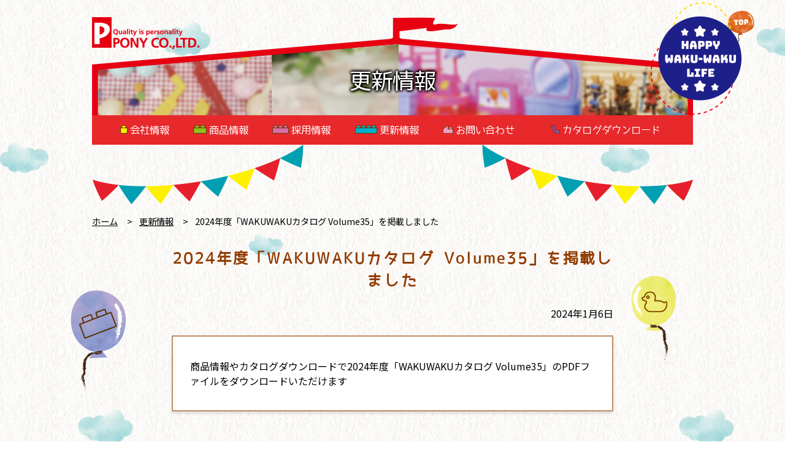

--- FILE ---
content_type: text/html; charset=UTF-8
request_url: https://www.pony-t.co.jp/news/2024/01/33241/
body_size: 20851
content:
<!doctype html>
<html lang="ja">
<head>
  <meta charset="UTF-8">
  <meta name="viewport" content="width=device-width, initial-scale=1, maximum-scale=1">
  <title>2024年度「WAKUWAKUカタログ Volume35」を掲載しました | 株式会社ポニー（大阪府羽曳野市の会社です）</title>
  <meta name="description" content="  2024年度「WAKUWAKUカタログ Volume35」を掲載しました">
  <meta name="format-detection" content="telephone=no">

  <link rel="stylesheet" href="https://www.pony-t.co.jp/cms/wp-content/themes/pony/css/common.css" media="all">
  <link rel="stylesheet" href="https://www.pony-t.co.jp/cms/wp-content/themes/pony/css/reset.css" media="all">
    <link rel="stylesheet" href="https://www.pony-t.co.jp/cms/wp-content/themes/pony/css/sub.css" media="all">
  
  <!--[if lt IE 9]>
    <script src="https://www.pony-t.co.jp/cms/wp-content/themes/pony/js/html5.js" type="text/javascript"></script>
  <![endif]-->

  <link href="https://www.pony-t.co.jp/cms/xmlrpc.php" rel="pingback" />

  <script src="https://ajax.googleapis.com/ajax/libs/jquery/3.4.1/jquery.min.js" type="text/javascript"></script>
  <script src="https://www.pony-t.co.jp/cms/wp-content/themes/pony/js/function.js" type="text/javascript"></script>
    <script src="https://www.pony-t.co.jp/cms/wp-content/themes/pony/js/lity.js" type="text/javascript"></script>
    
  <meta property="og:title" content="2024年度「WAKUWAKUカタログ Volume35」を掲載しました | 株式会社ポニー（大阪府羽曳野市の会社です）">
  <meta property="og:type" content="article">
  <meta property='og:url' content="https://www.pony-t.co.jp/news/2024/01/33241/">
  <meta property="og:image" content="https://www.pony-t.co.jp/cms/wp-content/themes/pony/og.png">
  <meta property="og:site_name" content="株式会社ポニー（大阪府羽曳野市の会社です）">
  <meta property="og:description" content="  2024年度「WAKUWAKUカタログ Volume35」を掲載しました">

        <link rel="canonical" href="https://www.pony-t.co.jp/news/2024/01/33241/" />
  
  <link rel="icon" href="https://www.pony-t.co.jp/cms/wp-content/themes/pony/favicon.ico">
  <link rel="apple-touch-icon" sizes="180x180" href="https://www.pony-t.co.jp/cms/wp-content/themes/pony/apple-touch-icon.png">

  <!-- Global site tag (gtag.js) - Google Analytics -->
  <script async src="https://www.googletagmanager.com/gtag/js?id=UA-161999428-1"></script>
  <script>
    window.dataLayer = window.dataLayer || [];
    function gtag(){dataLayer.push(arguments);}
    gtag('js', new Date());

    gtag('config', 'UA-161999428-1');
  </script>
  <script type="text/javascript" src="//typesquare.com/3/tsst/script/ja/typesquare.js?5ad57bcf596c4befa6585e47e90393a3" charset="utf-8"></script>
  <script>
    (function(d) {
      var config = {
        kitId: 'ykb6lyh',
        scriptTimeout: 3000,
        async: true
      },
      h=d.documentElement,t=setTimeout(function(){h.className=h.className.replace(/\bwf-loading\b/g,"")+" wf-inactive";},config.scriptTimeout),tk=d.createElement("script"),f=false,s=d.getElementsByTagName("script")[0],a;h.className+=" wf-loading";tk.src='https://use.typekit.net/'+config.kitId+'.js';tk.async=true;tk.onload=tk.onreadystatechange=function(){a=this.readyState;if(f||a&&a!="complete"&&a!="loaded")return;f=true;clearTimeout(t);try{Typekit.load(config)}catch(e){}};s.parentNode.insertBefore(tk,s)
    })(document);
  </script>
  <link rel='dns-prefetch' href='//s.w.org' />
<link rel="alternate" type="application/rss+xml" title="株式会社ポニー（大阪府羽曳野市の会社です） &raquo; フィード" href="https://www.pony-t.co.jp/feed/" />
<link rel="alternate" type="application/rss+xml" title="株式会社ポニー（大阪府羽曳野市の会社です） &raquo; コメントフィード" href="https://www.pony-t.co.jp/comments/feed/" />
		<script type="text/javascript">
			window._wpemojiSettings = {"baseUrl":"https:\/\/s.w.org\/images\/core\/emoji\/12.0.0-1\/72x72\/","ext":".png","svgUrl":"https:\/\/s.w.org\/images\/core\/emoji\/12.0.0-1\/svg\/","svgExt":".svg","source":{"concatemoji":"https:\/\/www.pony-t.co.jp\/cms\/wp-includes\/js\/wp-emoji-release.min.js?ver=5.2.23"}};
			!function(e,a,t){var n,r,o,i=a.createElement("canvas"),p=i.getContext&&i.getContext("2d");function s(e,t){var a=String.fromCharCode;p.clearRect(0,0,i.width,i.height),p.fillText(a.apply(this,e),0,0);e=i.toDataURL();return p.clearRect(0,0,i.width,i.height),p.fillText(a.apply(this,t),0,0),e===i.toDataURL()}function c(e){var t=a.createElement("script");t.src=e,t.defer=t.type="text/javascript",a.getElementsByTagName("head")[0].appendChild(t)}for(o=Array("flag","emoji"),t.supports={everything:!0,everythingExceptFlag:!0},r=0;r<o.length;r++)t.supports[o[r]]=function(e){if(!p||!p.fillText)return!1;switch(p.textBaseline="top",p.font="600 32px Arial",e){case"flag":return s([55356,56826,55356,56819],[55356,56826,8203,55356,56819])?!1:!s([55356,57332,56128,56423,56128,56418,56128,56421,56128,56430,56128,56423,56128,56447],[55356,57332,8203,56128,56423,8203,56128,56418,8203,56128,56421,8203,56128,56430,8203,56128,56423,8203,56128,56447]);case"emoji":return!s([55357,56424,55356,57342,8205,55358,56605,8205,55357,56424,55356,57340],[55357,56424,55356,57342,8203,55358,56605,8203,55357,56424,55356,57340])}return!1}(o[r]),t.supports.everything=t.supports.everything&&t.supports[o[r]],"flag"!==o[r]&&(t.supports.everythingExceptFlag=t.supports.everythingExceptFlag&&t.supports[o[r]]);t.supports.everythingExceptFlag=t.supports.everythingExceptFlag&&!t.supports.flag,t.DOMReady=!1,t.readyCallback=function(){t.DOMReady=!0},t.supports.everything||(n=function(){t.readyCallback()},a.addEventListener?(a.addEventListener("DOMContentLoaded",n,!1),e.addEventListener("load",n,!1)):(e.attachEvent("onload",n),a.attachEvent("onreadystatechange",function(){"complete"===a.readyState&&t.readyCallback()})),(n=t.source||{}).concatemoji?c(n.concatemoji):n.wpemoji&&n.twemoji&&(c(n.twemoji),c(n.wpemoji)))}(window,document,window._wpemojiSettings);
		</script>
		<style type="text/css">
img.wp-smiley,
img.emoji {
	display: inline !important;
	border: none !important;
	box-shadow: none !important;
	height: 1em !important;
	width: 1em !important;
	margin: 0 .07em !important;
	vertical-align: -0.1em !important;
	background: none !important;
	padding: 0 !important;
}
</style>
	<link rel='stylesheet' id='sbi_styles-css'  href='https://www.pony-t.co.jp/cms/wp-content/plugins/instagram-feed/css/sbi-styles.min.css?ver=6.2.7' type='text/css' media='all' />
<link rel='stylesheet' id='wp-block-library-css'  href='https://www.pony-t.co.jp/cms/wp-includes/css/dist/block-library/style.min.css?ver=5.2.23' type='text/css' media='all' />
<link rel='stylesheet' id='contact-form-7-css'  href='https://www.pony-t.co.jp/cms/wp-content/plugins/contact-form-7/includes/css/styles.css?ver=5.1.9' type='text/css' media='all' />
<script type='text/javascript' src='https://www.pony-t.co.jp/cms/wp-includes/js/jquery/jquery.js?ver=1.12.4-wp'></script>
<script type='text/javascript' src='https://www.pony-t.co.jp/cms/wp-includes/js/jquery/jquery-migrate.min.js?ver=1.4.1'></script>
<link rel='https://api.w.org/' href='https://www.pony-t.co.jp/wp-json/' />
<link rel="EditURI" type="application/rsd+xml" title="RSD" href="https://www.pony-t.co.jp/cms/xmlrpc.php?rsd" />
<link rel="wlwmanifest" type="application/wlwmanifest+xml" href="https://www.pony-t.co.jp/cms/wp-includes/wlwmanifest.xml" /> 
<link rel='prev' title='2023年度「WAKUWAKUカタログ Volume34」を掲載しました' href='https://www.pony-t.co.jp/news/2023/01/20380/' />
<link rel='next' title='2025年度「WAKUWAKUカタログ Volume36」を掲載しました' href='https://www.pony-t.co.jp/news/2025/01/35721/' />
<meta name="generator" content="WordPress 5.2.23" />
<link rel="canonical" href="https://www.pony-t.co.jp/news/2024/01/33241/" />
<link rel='shortlink' href='https://www.pony-t.co.jp/?p=33241' />
<link rel="alternate" type="application/json+oembed" href="https://www.pony-t.co.jp/wp-json/oembed/1.0/embed?url=https%3A%2F%2Fwww.pony-t.co.jp%2Fnews%2F2024%2F01%2F33241%2F" />
<link rel="alternate" type="text/xml+oembed" href="https://www.pony-t.co.jp/wp-json/oembed/1.0/embed?url=https%3A%2F%2Fwww.pony-t.co.jp%2Fnews%2F2024%2F01%2F33241%2F&#038;format=xml" />
</head>
<body class="subbody -baloon">

  <div class="sky">
  <div class="topwrapper">

    <div id="pagetop">
    <p><a href="#"><img src="https://www.pony-t.co.jp/cms/wp-content/themes/pony/images/pagetop.png" class="sp_none" alt="ページのトップへ"></a><a href="#"><img src="https://www.pony-t.co.jp/cms/wp-content/themes/pony/images/pagetop_sp.png" class="pc_none" alt="ページのトップへ"></a></p>
  </div>    
  <div class="visual">
    <a href="https://www.pony-t.co.jp/"><img src="https://www.pony-t.co.jp/cms/wp-content/themes/pony/images/header_logo.png" class="header_logo" alt="quality is personality pony co.,ltd"></a>
    <img src="https://www.pony-t.co.jp/cms/wp-content/themes/pony/images/header_01.png" alt="" class="pc_none mainvisual_txt">
    <h1 class="sub-ttl">更新情報</h1>
  </div>
 
    <header class="header">  
    <nav class="header-gnav">
    <ul class="header-gnav__inner">
      <li class="header-gnav__item"><a href="https://www.pony-t.co.jp/about/"><img src="https://www.pony-t.co.jp/cms/wp-content/themes/pony/images/gnav_item_01.png" alt="">会社情報</a>
        <ul class="header-gnav__item-second">
          <li><a href="https://www.pony-t.co.jp/about/#message"><img src="https://www.pony-t.co.jp/cms/wp-content/themes/pony/images/gnav_item_07.png" alt="">ご挨拶</a></li>
          <li><a href="https://www.pony-t.co.jp/about/#outline"><img src="https://www.pony-t.co.jp/cms/wp-content/themes/pony/images/gnav_item_08.png" alt="">会社概要</a></li>
          <li><a href="https://www.pony-t.co.jp/about/#enkaku"><img src="https://www.pony-t.co.jp/cms/wp-content/themes/pony/images/gnav_item_09.png" alt="">沿革</a></li>
          <li><a href="https://www.pony-t.co.jp/about/#access"><img src="https://www.pony-t.co.jp/cms/wp-content/themes/pony/images/gnav_item_10.png" alt="">アクセス</a></li>
        </ul>
      </li>
      <li class="header-gnav__item"><a href="https://www.pony-t.co.jp/goods/"><img src="https://www.pony-t.co.jp/cms/wp-content/themes/pony/images/gnav_item_02.png" alt="">商品情報</a>
        <ul class="header-gnav__item-second">
          <li><a href="https://www.pony-t.co.jp/categorize/kitchen/"><img src="https://www.pony-t.co.jp/cms/wp-content/themes/pony/images/gnav_item_11.png" alt="">キッチン</a></li>
          <li><a href="https://www.pony-t.co.jp/categorize/sundries/"><img src="https://www.pony-t.co.jp/cms/wp-content/themes/pony/images/gnav_item_12.png" alt="">日用雑貨</a></li>
          <li><a href="https://www.pony-t.co.jp/categorize/stationery/"><img src="https://www.pony-t.co.jp/cms/wp-content/themes/pony/images/gnav_item_15.png" alt="">文具</a></li>
          <li><a href="https://www.pony-t.co.jp/categorize/stationeries/"><img src="https://www.pony-t.co.jp/cms/wp-content/themes/pony/images/gnav_item_13.png" alt="">インテリア</a></li>
          <li><a href="https://www.pony-t.co.jp/categorize/toys/"><img src="https://www.pony-t.co.jp/cms/wp-content/themes/pony/images/gnav_item_14.png" alt="">おもちゃ</a></li>
        </ul>
      </li>
        <li class="header-gnav__item"><a href="https://www.pony-t.co.jp/recruit/"><img src="https://www.pony-t.co.jp/cms/wp-content/themes/pony/images/gnav_item_03.png" alt="">採用情報</a></li>
        <li class="header-gnav__item"><a href="https://www.pony-t.co.jp/news/"><img src="https://www.pony-t.co.jp/cms/wp-content/themes/pony/images/gnav_item_04.png" alt="">更新情報</a></li>
        <li class="header-gnav__item"><a href="https://www.pony-t.co.jp/contacts/"><img src="https://www.pony-t.co.jp/cms/wp-content/themes/pony/images/gnav_item_05.png" alt="">お問い合わせ</a></li>
      <li class="header-gnav__item"><a href="/pdf/Waku-Waku-Land_Vol-37.pdf" target="_blank"><img src="https://www.pony-t.co.jp/cms/wp-content/themes/pony/images/gnav_item_06.png" alt="">カタログダウンロード</a></li>
    </ul>
    </nav>
  </header>

  <div class="drawer_menu">
    <!--
    Zarigani Design Office Drawer Menu
    Copyright 2018 Zarigani Design Office
    Customized by minimalgreen
    Permission is hereby granted, free of charge, to any person obtaining a copy of this software and associated documentation files (the "Software"), to deal in the Software without restriction, including without limitation the rights to use, copy, modify, merge, publish, distribute, sublicense, and/or sell copies of the Software, and to permit persons to whom the Software is furnished to do so, subject to the following conditions:
    The above copyright notice and this permission notice shall be included in all copies or substantial portions of the Software.
    THE SOFTWARE IS PROVIDED "AS IS", WITHOUT WARRANTY OF ANY KIND, EXPRESS OR IMPLIED, INCLUDING BUT NOT LIMITED TO THE WARRANTIES OF MERCHANTABILITY, FITNESS FOR A PARTICULAR PURPOSE AND NONINFRINGEMENT. IN NO EVENT SHALL THE AUTHORS OR COPYRIGHT HOLDERS BE LIABLE FOR ANY CLAIM, DAMAGES OR OTHER LIABILITY, WHETHER IN AN ACTION OF CONTRACT, TORT OR OTHERWISE, ARISING FROM, OUT OF OR IN CONNECTION WITH THE SOFTWARE OR THE USE OR OTHER
    -->
    <div class="drawer_bg"></div>
    <button type="button" class="drawer_button">
      <span class="drawer_bar drawer_bar1"></span>
      <span class="drawer_bar drawer_bar2"></span>
      <span class="drawer_bar drawer_bar3"></span>
      <span class="drawer_menu_text drawer_text">MENU</span>
      <span class="drawer_close drawer_text">CLOSE</span>
    </button>

    <nav class="drawer_nav_wrapper pc_none">
      <ul class="drawer_nav">
        <li><a href="https://www.pony-t.co.jp/">ホーム</a></li>
        <li><a href="https://www.pony-t.co.jp/about/">会社情報</a><span class="touch-btn"><img src="https://www.pony-t.co.jp/cms/wp-content/themes/pony/images/touch-btn.png" alt=""></span>
          <ul class="second-level">
            <li><a href="https://www.pony-t.co.jp/about/#message">ご挨拶</a></li>
            <li><a href="https://www.pony-t.co.jp/about/#outline">会社概要</a></li>
            <li><a href="https://www.pony-t.co.jp/about/#enkaku">沿革</a></li>
            <li><a href="https://www.pony-t.co.jp/about/#access">アクセス</a></li>
          </ul>
        </li>
        <li><a href="https://www.pony-t.co.jp/goods/">商品情報</a><span class="touch-btn"><img src="https://www.pony-t.co.jp/cms/wp-content/themes/pony/images/touch-btn.png" alt=""></span>
          <ul class="second-level">
            <li><a href="https://www.pony-t.co.jp/categorize/kitchen/">キッチン</a></li>
            <li><a href="https://www.pony-t.co.jp/categorize/sundries/">日用雑貨</a></li>
            <li><a href="https://www.pony-t.co.jp/categorize/stationery/">文具</a></li>
            <li><a href="https://www.pony-t.co.jp/categorize/stationeries/">インテリア</a></li>
            <li><a href="https://www.pony-t.co.jp/categorize/toys/">おもちゃ</a></li>
          </ul>
        </li>
        <li><a href="https://www.pony-t.co.jp/rooms/rose/">ポニーのおへや</a></li>
        <li><a href="https://www.pony-t.co.jp/recruit/">採用情報</a></li>
        <li><a href="https://www.pony-t.co.jp/news/">更新情報</a></li>
        <li><a href="https://www.pony-t.co.jp/contacts/">お問い合わせ</a></li>
        <li><a href="/pdf/Waku-Waku-Land_Vol-34.pdf" target="_blank">カタログダウンロード</a></li>
        <li><a href="https://www.pony-t.co.jp/privacy/">プライバシーポリシー</a></li>
        <li><a href="https://www.pony-t.co.jp/sitemap/">サイトマップ</a></li>
      </ul>
    </nav>
  </div>
  <img src="https://www.pony-t.co.jp/cms/wp-content/themes/pony/images/header_flag.png" class="flag" alt="">

  <ul class="breadcrumb">
    <li><a href="https://www.pony-t.co.jp/">ホーム</a>&nbsp;&gt;</li>
    <li><a href="https://www.pony-t.co.jp/news/">更新情報</a>&nbsp;&gt;</li>
    <li>2024年度「WAKUWAKUカタログ Volume35」を掲載しました</li>
  </ul>
    
      <section class="section">
      <h2 class="sec-ttl_04">2024年度「WAKUWAKUカタログ Volume35」を掲載しました</h2>
        <p class="sec-txt -right">2024年1月6日</p>
        <div class="news-txt sec-box">
        <p>商品情報やカタログダウンロードで2024年度「WAKUWAKUカタログ Volume35」のPDFファイルをダウンロードいただけます</p>
        </div>
    </section>
  
  </div>
  <footer class="footer -sub">
    <div class="footer-inner -sub">
      <div class="footer-logo -sub"><a href="https://www.pony-t.co.jp/"><img src="https://www.pony-t.co.jp/cms/wp-content/themes/pony/images/footer_logo.png" alt="株式会社ポニー 〒583-0861 大阪府羽曳野市西浦966-1 TEL：072-958-9500（代表）"></a></div>
  
      <div class="footer-menu">
        <p class="footer-menu__ttl"><a href="https://www.pony-t.co.jp/about/">会社情報</a></p>
        <ul class="footer-menu__item">
          <li><a href="https://www.pony-t.co.jp/about/#message">ご挨拶</a></li>
          <li><a href="https://www.pony-t.co.jp/about/#outline">会社概要</a></li>
          <li><a href="https://www.pony-t.co.jp/about/#enkaku">沿革</a></li>
          <li><a href="https://www.pony-t.co.jp/about/#access">アクセス</a></li>
        </ul>
      </div>
  
      <div class="footer-menu">
        <p class="footer-menu__ttl"><a href="https://www.pony-t.co.jp/goods/">商品情報</a></p>
        <ul class="footer-menu__item">
          <li><a href="https://www.pony-t.co.jp/categorize/kitchen/">キッチン</a></li>
          <li><a href="https://www.pony-t.co.jp/categorize/sundries/">日用雑貨</a></li>
          <li><a href="https://www.pony-t.co.jp/categorize/stationery/">文具</a></li>
          <li><a href="https://www.pony-t.co.jp/categorize/stationeries/">インテリア</a></li>
          <li><a href="https://www.pony-t.co.jp/categorize/toys/">おもちゃ</a></li>
        </ul>
      </div>

      <div class="footer-menu">
        <p class="footer-menu__ttl"><a href="https://www.pony-t.co.jp/rooms/rose/">ポニーのおへや</a></p>
      </div>

      <div class="footer-menu">
        <p class="footer-menu__ttl"><a href="https://www.pony-t.co.jp/recruit/">採用情報</a></p>
      </div>

      <div class="footer-menu">
        <p class="footer-menu__ttl"><a href="https://www.pony-t.co.jp/news/">更新情報</a></p>
        <p class="footer-menu__ttl"><a href="https://www.pony-t.co.jp/sitemap/">サイトマップ</a></p>
        <p class="footer-menu__ttl"><a href="https://www.pony-t.co.jp/privacy/">プライバシーポリシー</a></p>
        <p class="footer-menu__ttl"><a href="https://www.pony-t.co.jp/contacts/">お問い合わせ</a></p>
      </div>
    </div>

    <div class="footer_copyrt">
      <p>Copyright (C) 2007-2026 Pony Company ltd. All Rights Reserved.</p>
    </div>
    
  </footer>

    </div>
  
<!-- Instagram Feed JS -->
<script type="text/javascript">
var sbiajaxurl = "https://www.pony-t.co.jp/cms/wp-admin/admin-ajax.php";
</script>
<script type='text/javascript'>
/* <![CDATA[ */
var wpcf7 = {"apiSettings":{"root":"https:\/\/www.pony-t.co.jp\/wp-json\/contact-form-7\/v1","namespace":"contact-form-7\/v1"}};
/* ]]> */
</script>
<script type='text/javascript' src='https://www.pony-t.co.jp/cms/wp-content/plugins/contact-form-7/includes/js/scripts.js?ver=5.1.9'></script>
<script type='text/javascript' src='https://www.pony-t.co.jp/cms/wp-includes/js/wp-embed.min.js?ver=5.2.23'></script>

</body>
</html>

--- FILE ---
content_type: text/css
request_url: https://www.pony-t.co.jp/cms/wp-content/themes/pony/css/common.css
body_size: 34951
content:
@charset "utf-8";

@import url('https://fonts.googleapis.com/css?family=Noto+Sans+JP&display=swap');

@font-face {
	font-family: 'YasashisaGothic';
	src: url("../font/YasashisaGothic.ttf");
}


html {
  font-size: 16px;
  font-weight: normal;
}

body {
  color: #000;
  font-family: 'Noto Sans JP', "Noto Sans Japanese", sans-serif,"メイリオ",Meiryo,MS PGothic,"ＭＳ Ｐゴシック";
}

.arrow li a{
    position: relative;
    display: inline-block;
    padding: 4px 0 4px 16px;
    color: #000;
    vertical-align: middle;
    text-decoration: none;
    font-size: 16px;
}

.arrow li a::before,
.arrow li a::after{
    position: absolute;
    top: 0;
    bottom: 0;
    left: 0;
    margin: auto;
    content: "";
    vertical-align: middle;
}

.arrow li a::before {
    left: 4px;
    top: 4px;
    box-sizing: border-box;
    width: 4px;
    height: 4px;
    border: 4px solid transparent;
    border-left: 4px solid #682f15;
}

.arrow li a {
    color:#682f15;
    text-decoration: underline;
}

.arrow li a:hover {
  text-decoration: none;
}

.arrow.news-arrow {
  text-align: right;
}

.pc_none{
  display: none;		
}

.sp_none{
  display: block;		
}

.topbody {
  width: 100%;
  background-image: url("../images/bg.png");
}

.topwrapper{
  width: 980px;
  margin:0 auto;
}


/* pagetop */

#pagetop {
  position: relative;
}

#pagetop p {
    position: fixed;
    right: 30px;
    z-index: 1;
}

#pagetop p a {
    display: block;
    z-index: 999;
    border-radius: 30px;
    font-weight: bold;
    text-decoration: none;
    text-align: center;
    position: relative;
}
 
#pagetop p a::after {
    content: "";
    position: absolute;
    width: 100%;
    height: 100%;
    background: url(../images/pagetop_hover.png);
    right: 28px;
    z-index: -1;
    top: 8%;
    transition: 0.3s;
}
#pagetop p a:hover::after{
    right: -11px;
    }


/* mainvisual */

.mainvisual {
  margin-top: 28px;
  background: url("../images/topheader_01.png") top center no-repeat;
  height: 430px;
}

/* header */

.header {
  width: 100%;
  background: #e7292c;
}

.header-gnav {
  width: 920px;
  margin: 0 auto;
}

.header-gnav__inner {
  display: flex;
  justify-content: space-between;
  align-items: center;
}

.header-gnav__item {
  position: relative;
  font-weight: medium;
  font-family: 'YasashisaGothic';
  flex: 1 1 auto;
}

.header-gnav__item-second {
    position: absolute;
    text-align: center;
    top: 48px;
    width: 100%;
    background: #e7292c;
    -webkit-transition: all .2s ease;
    transition: all .2s ease;
    visibility: hidden;
    opacity: 0;
    z-index: 1;
}

.header-gnav__item:hover .header-gnav__item-second {
    top: 48px;
    visibility: visible;
    opacity: 1;
}

.header-gnav__item-second li {
    border-top: 1px solid #b01416;
    font-size: 90%;
}

.header-gnav__item a {
    color: #ffffff;
    display: block;
    width: 100%;
    height: 100%;
    padding: 12px 16px;
    text-decoration: none;
}

.header-gnav__item a:hover {
    background-color: #b01416;
}

.header-gnav__item a img {
  display: inline-block;
  vertical-align: unset;
  margin-right: 4px;
}

/*breadcrumb*/

ul.breadcrumb {
    font-size: 90% !important;
    margin-bottom: 12px !important;
    margin-top: 16px !important;
	padding-bottom: 20px !important;
}

ul.breadcrumb li {
    display: inline-block;
    margin-right: 8px;
}

ul.breadcrumb li a {
    margin-right: 12px;
    color: #000;
}

ul.breadcrumb li a:hover {
    text-decoration: none;
}

/* picup */

.picup {
  width: 100%;
  height: 310px;
  background: url("../images/toppicup_01.jpg") top center no-repeat;
}

.picup-grid {
    display: flex;
    justify-content: space-around;
    height: 310px;
    width: 940px;
    margin: 0 auto;
    align-items: center;
}

.picup-grid__item01 a,.picup-grid__item02 a,.picup-grid__item03 a,.picup-grid__item04 a,.picup-grid__item05 a{
  display: block;
  width: 100%;
  position: absolute;
  top: 33%;
  left: 15%;
}

.picup-grid__item01 a:hover,.picup-grid__item02 a:hover,.picup-grid__item03 a:hover,.picup-grid__item04 a:hover,.picup-grid__item05 a:hover{
 opacity:0.7;
}

.picup-grid__item01 {
  position: relative;
  background: url("../images/toppicup_item_box_01.png")center center no-repeat;
  height: 185px;
  width: 185px;
}

.picup-grid__item02 {
  position: relative;
  background: url("../images/toppicup_item_box_02.png")center center no-repeat;
  height: 185px;
  width: 185px;
}

.picup-grid__item03 {
  position: relative;
  background: url("../images/toppicup_item_box_03.png")center center no-repeat;
  height: 185px;
  width: 185px;
}

.picup-grid__item04 {
  position: relative;
  background: url("../images/toppicup_item_box_04.png")center center no-repeat;
  height: 185px;
  width: 185px;
}

.picup-grid__item05 {
  position: relative;
  background: url("../images/toppicup_item_box_05.png")center center no-repeat;
  height: 185px;
  width: 185px;
}


/** toy **/

.toy {
    min-height: 530px;
    background: url(../images/toptoy.png) top center no-repeat;
}

.toyarea {
  width: 720px;
  margin: 0 auto;
}

/* mainmenu */

.mainmenu {
  margin-top: 32px;
}

.mainmenu-btn {
  display: flex;
  justify-content: space-between;
  flex-flow: inherit;
}

.mainmenu-btn__item01 a,.mainmenu-btn__item02 a,.mainmenu-btn__item03 a,.mainmenu-btn__item04 a {
  display: block;
  width: 100%;
  position: relative;
}


.mainmenu-btn__item01 a:hover:after {
  position: absolute;
  top: 20px;
  left: 123px;
  content: url(../images/topmainmenu_btn_hover_01.png);
  z-index: 2;
}

.mainmenu-btn__item02 a:hover:after {
  position: absolute;
  top: 20px;
  left: -41px;
  content: url(../images/topmainmenu_btn_hover_02.png);
  z-index: 2;
}

.mainmenu-btn__item03 a:hover:after {
  position: absolute;
  top: 0px;
  left: 115px;
  content: url(../images/topmainmenu_btn_hover_03.png);
  z-index: 2;
}

.mainmenu-btn__item04 a:hover:after {
  position: absolute;
  top: -28px;
  left: 44px;
  content: url(../images/topmainmenu_btn_hover_04.png);
  z-index: 2;
}


/* news */

.news {
    margin-top: 28px;
    height: 318px;
    background: url(../images/topnews_long.png) top center no-repeat;
}

.news a:hover {
  text-decoration: none;
}

.news-ttl {
    color: #682f15;
    font-weight: bold;
    font-family: 'YasashisaGothic';
    margin-bottom: 8px;
}

.news-inner {
    padding: 55px 104px 57px 80px;
}

.news-inner p {
  text-align: right;
  margin-top: 12px;
  font-size: 14px;
}

.news-inner p a {
  color: #682f15;	
}

.news-inner__item {
  margin-left: 20px !important;
}

.news-inner__item li {
    padding: 2px 0px;
    display: flex;
    justify-content: space-between;
}

.news-inner__item li a {
  display: block;
  width: 100%;
  color: #000000;
}

.news-inner__item li span {
  width: 25%;
}

/* info */

.info {
    margin: 24px 0 24px 0px;
    padding: 16px 36px;
    background: rgba(226,193,101,.3);
}

h3.info-ttl {
    text-align: center;
    color: #682f15;
    font-weight: bold;
    font-size: 14px;
    font-family: 'YasashisaGothic';
}

h4.info-ttl {
    font-size: 16px;
    font-weight: normal;
    margin-bottom: 8px;
    color: #682f15;
    margin-top: 12px;
}

h4.info-ttl span {
    margin-right: 20px;
}

h4.info-ttl a {
    color: #682f15;
}

h4.info-ttl a:hover {
    text-decoration: none;
}

.info-txt {
    font-size: 14px;
}

.info-txt__date {
    font-size: 13px;
    color: #682f15;
    text-align: right;
    margin-top: 4px;
}

/* infomation */

.info-inner__item li{
 display: flex;
 flex-wrap: wrap;
 justify-content: space-between;
 border-bottom:2px dotted #c08e66;
 padding: 12px 0px 12px 0px;
}

.info-inner__item li span{
 width: 20%;
}

.info-inner__item li a{
 display: block;
 width: 80%;
 color: #000000;
}

.info-inner__item li>p{
 font-size: 95% !important;
 margin-top: 5px;
}

/* footer */

.footer {
    margin-top: 28px;
    width: 100%;
    /*background: url(../images/footer_bg.png) repeat-x;*/
    height: 342px;
}

.footer a:hover {
  text-decoration: none;
}

.footer-inner {
    display: flex;
    height: 342px;
    width: 980px;
    margin: 0 auto;
    /*background: url(../images/footer.png) top center no-repeat;*/
    font-size: 77%;
    align-items: center;
}

.footer-inner>div {
    padding-top: 210px;
    margin-right: 18px;
}

.footer-menu__item {
  display: flex;
}

.footer-menu__item li {
    margin-right: 5px !important;
}

.footer-menu__item a {
  color: #ffffff;
}

.footer-menu__ttl {
    font-weight: bold;
}

.footer-menu__ttl a {
  color: #ffffff;
}

.footer-logo img:hover {
	opacity:0.7;
}

.footer_copyrt {
	padding: 8px;
	background-color: #b01416;
	color: #ffffff;
	font-size: 12px;
	text-align: center;
}

.shakes {
  transform-origin: 50% 0;
    width: 140px;
    height: 134px;
}


/*
Zarigani Design Office Drawer Menu
Copyright 2018 Zarigani Design Office
Customized by minimalgreen

Permission is hereby granted, free of charge, to any person obtaining a copy of this software and associated documentation files (the "Software"), to deal in the Software without restriction, including without limitation the rights to use, copy, modify, merge, publish, distribute, sublicense, and/or sell copies of the Software, and to permit persons to whom the Software is furnished to do so, subject to the following conditions:

The above copyright notice and this permission notice shall be included in all copies or substantial portions of the Software.

THE SOFTWARE IS PROVIDED "AS IS", WITHOUT WARRANTY OF ANY KIND, EXPRESS OR IMPLIED, INCLUDING BUT NOT LIMITED TO THE WARRANTIES OF MERCHANTABILITY, FITNESS FOR A PARTICULAR PURPOSE AND NONINFRINGEMENT. IN NO EVENT SHALL THE AUTHORS OR COPYRIGHT HOLDERS BE LIABLE FOR ANY CLAIM, DAMAGES OR OTHER LIABILITY, WHETHER IN AN ACTION OF CONTRACT, TORT OR OTHERWISE, ARISING FROM, OUT OF OR IN CONNECTION WITH THE SOFTWARE OR THE USE OR OTHER DEALINGS IN THE SOFTWARE.
*/

.drawer_menu a {
	color: inherit;
	text-decoration: none;
}

.drawer_menu a:visited {
	color: inherit;
}

.drawer_menu .drawer_nav li:hover {
    background-color: #b01416;
}

/* PC非表示 */

@media screen and (min-width:1001px) {
	.pc-hidden {
		display: none;
		text-align: center;
	}
}

@media screen and (min-width: 1001px) {

.touch-btn {
		color: #fff;
		margin-left: 5px;
}
}

/*+++ Default Button Color +++*/

.drawer_menu .drawer_button {
	color: #fff;
	/* ハンバーガーメニュー文字色 */
	display: none;
}

.drawer_menu .drawer_button .drawer_bar {
    background-color: #fff;
}

/* sub-page */

.red {
    color: red;
}
/*.subbody {
    width: 100%;
    background-image: 
      url(../images/bg.png);
    background-repeat:
      repeat;
    background-position:
      50% 25%;
}*/

.subbody {
    width: 100%;
    background-image: url(../images/bg.png);
    background-repeat: repeat;
    background-position: 50% 25%;
    /*padding-bottom: 330px;*/
    box-sizing: border-box;
    min-height: 100vh;
    position: relative;
}

.subbody>.sky>.topwrapper{
    z-index: -20;
    padding-bottom: 330px;
}

.subbody.-baloon{
    width: 100%;
    background-image: url(../images/sub_bg.png), url(../images/bg.png);
    background-repeat: repeat-y, repeat;
    background-position: 50% 0%;
}

.sky {
    width: 100%;
    background-image: 
	  url("../images/sky.png");
    background-repeat:
	  repeat;
	animation: cloudmove 20s linear infinite;
	-webkit-animation: cloudmove 20s linear infinite;
	-moz-animation: cloudmove 20s linear infinite;
	z-index: 100000000;
}


@keyframes cloudmove {
	0% {background-position: 0 0;}
	25% {background-position: 250px 0px;}
	50% {background-position: 500px 0;}
	75% {background-position: 750px 5px;}
	100% {background-position: 980px 0;}
}
@-webkit-keyframes cloudmove {
	0% {background-position: 0 0;}
	25% {background-position: 250px 0px;}
	50% {background-position: 500px 0;}
	75% {background-position: 750px 5px;}
	100% {background-position: 980px 0;}
}
@-moz-keyframes cloudmove {
	0% {background-position: 0 0;}
	25% {background-position: 250px 0px;}
	50% {background-position: 500px 0;}
	75% {background-position: 750px 5px;}
	100% {background-position: 980px 0;}
}

.visual {
    margin-top: 28px;
    background: url(../images/header_01.png)top center no-repeat;
    height: 160px;
    position: relative;
}

#pagetop p {
    position: fixed;
    top: 0;
    right: 20px;
    z-index: 1;
}

.header_logo {
  position: absolute;
}

.header_logo:hover {
  opacity: 0.7;
}

p.notice-txt {
    font-size: 80%;
    margin-top: 12px;
}

.sub-ttl {
  position: absolute;
  top: 65%;
  left: 50%;
  transform: translateY(-50%) translateX(-50%);
	-webkit-transform: translateY(-50%) translateX(-50%);
  margin: auto;
  font-family: 'YasashisaGothic';
  color: #fff;
  font-size: 220%;
  font-weight: 100;
  text-shadow: 0px 0px 5px #000, 0px 0px 5px #000, 0px 0px 5px #000, 0px 0px 5px #000, 0px 0px 5px #000;
}

.section {
  width: 720px;
  margin: 0 auto;
  margin-bottom: 24px;
  margin-bottom: 60px;
}

.sec-box {
  box-shadow: 0px 4px 4px rgba(0,0,0,.1);
  border: 2px solid #c08e66;
  background: #fff;
  padding: 12px 28px;
}

.sec-box-red {
   box-shadow: 0px 4px 4px rgba(0,0,0,.1);
   border: 3px solid #e7292c;
   background: #fff;
   padding: 12px 28px 24px 28px;
   margin-top: 28px;
   border-radius: 8px;
}

.sec-txt {
    text-align: center;
    margin: 24px 0px 24px 0px;
}

.sec-ttl {
    background: url(../images/section_h2-bg.png)top center no-repeat;
    font-family: 'YasashisaGothic';
    height: 35px;
    color: #923c00;
    font-weight: bold;
    text-align: center;
    letter-spacing: 3px;
}

.sec-ttl_02 {
    margin-top: 20px;
    background: url(../images/section_h2-bg-02.png)top center no-repeat;
    height: 35px;
    font-family: 'YasashisaGothic';
    color: #923c00;
    text-align: center;
    font-weight: bold;
    letter-spacing: 3px;
}

.sec-ttl_03 {
    margin-bottom: 16px;
    font-family: 'YasashisaGothic';
    color: #923c00;
    font-weight: bold;
    letter-spacing: 3px;
}

.sec-ttl_04 {
    font-family: 'YasashisaGothic';
    height: auto;
    color: #923c00;
    font-weight: bold;
    text-align: center;
    letter-spacing: 3px;
}

.sec-ttl_05 {
    background: url(../images/meessage_h2-bg.png)top center no-repeat;
    font-family: 'YasashisaGothic';
    height: 35px;
    color: #923c00;
    font-weight: bold;
    text-align: center;
    letter-spacing: 3px;
}

.sec-table {
    margin: 28px 0px 60px 0px;
    padding: 0px;
    width: 100%;
    border: 2px solid #000000;
    border-collapse: collapse;
    border-spacing: 0px;
    box-sizing: border-box;
}

.sec-table th {
    padding: 8px 8px 8px 8px;
	background-color: #d5ebe7;
    width: 30%;
    border: 2px solid #000000;
    border-collapse: collapse;
}

.sec-table td {
    padding: 8px 8px 8px 20px;
    width: 100%;
    border: 2px solid #000;
    border-collapse: collapse;
}

.sec-list {
    margin: 0 !important;
    padding-left: 20px !important;
    list-style: disc !important;
}

.news-inner__item.-news li {
    padding: 2px 0px;
    display: flex;
    justify-content: space-between;
    border-bottom: 2px dotted #c08e66;
    padding: 12px 0px 12px 0px;
}

.news-inner__item.-news li a:hover {
   text-decoration:none;
}

.news-txt {
   text-align: left;
   margin: 24px 0px 24px 0px;
}

.news-txt p{
   margin: 24px 0px 24px 0px;
}

/*.footer.-sub {
    margin-top: 80px;
    width: 100%;
    background: url(../images/sub_footer_bg.png)  repeat-x;
    height: 240px;
}*/

.footer.-sub {
    width: 100%;
    background: url(../images/sub_footer_bg.png) repeat-x;
    height: auto;
    position: absolute;
    bottom: 0;
}

.footer-inner.-sub {
    display: flex;
    height: 240px;
    width: 980px;
    margin: 0 auto;
    background: url(../images/sub_footer_2.png) top center no-repeat;
    font-size: 77%;
    align-items: center;
}

.footer_copyrt.-sub {
	padding: 8px;
	background-color: #b01416;
	color: #ffffff;
	font-size: 12px;
	text-align: center;
}

.footer-inner.-sub>div {
    padding-top: 120px;
    margin-right: 18px;
}



/* 調整　*/
 
.-left{
    text-align: left !important;
}

.-right{
    text-align: right !important;
}

.-bold {
  font-weight: bold;
}

.-f-right {
    float: right;
}

.-red {
    color:#e7292c;
}

.w-30 {
  width: 30% !important;
}

.w-70 {
  width: 70% !important;
}

.-bg_white {
  background: #fff;
}


.-fs-120 {
	font-size: 120%;
}

.-fs-180 {
    font-size: 180%;
}

.-flex {
	display: flex;
	flex-wrap: wrap;
	justify-content: space-around;
}

.-flex>div {
	margin-bottom: 20px;
}

.-inline-bk {
display:inline-block;
}

.-hover:hover {
  opacity:0.7;
}

@media screen and (max-width: 979px){


html {
    font-size: 15px;
}  
  
.shakes {
  transform-origin:none;
  width: auto;
  height: auto;
}  
  
.pc_none{
  display: block;		
}

.sp_none{
  display: none !important;		
}

.topwrapper{
  width: 95%;
  margin:0 auto;
}

ul.breadcrumb {
    padding: 20px 0px 20px 12px !important;
    font-size: 80%;
}
  
ul.breadcrumb {
    font-size: 13px !important;
    margin-bottom: 36px !important;
    margin-top: 4px !important;
    padding: 0px !important;
}
/* pagetop */

#pagetop {
  position: relative;
}

#pagetop p {
    position: fixed;
    right: 0px;
    bottom: 15px;
    width: 25%;
    z-index: 1;
}

#pagetop p a {
    display: block;
    z-index: 100000;
    border-radius: 30px;
    font-weight: bold;
    text-decoration: none;
    text-align: center;
}
  
#pagetop p a::after {
    display: none;
}
#pagetop p a:hover::after{
    display: none;
    }
	
#pagetop p a img {
   display: block
}

#pagetop p a:hover {
  text-decoration: none;
  opacity: 0.7;
}

#pagetop p a:hover {
  background-image: none;
}


/* mainvisual */

/*.mainvisual {
    margin-top: 28px;
    background: url(../images/topheader_sp_01.png) top center no-repeat;
    text-align: center;
}*/
	
/*.mainvisual_txt {
  min-width: fit-content;
  display: inline-block;
}*/
  
.mainvisual {
    margin-top: 28px;
    background: url(../images/topheader_sp_01.png) top center no-repeat;
    text-align: center;
    background-size: cover;
    height: auto;
}

.mainvisual_txt {
    width: auto;
}  
  
/* header */

.header {
  display: none;
}
	
.drawer_menu .drawer_bg {
	width: 100%;
	height: 100%;
	position: fixed;
	z-index: 999;
	background-color: rgba(51, 51, 51, 0.5);
	display: none;
	top: 0;
	left: 0;
}

.drawer_menu .drawer_button {
	display: block;
    background-color: #e7292c;
    color: #fff;
    border: none;
    padding: 5px;
    width: 50px;
    letter-spacing: 0.1em;
    cursor: pointer;
    position: fixed;
    top: 10px;
    right: 2.5%;
    z-index: 1001;
    text-align: center;
    outline: none;
}

.drawer_menu .drawer_button.active .drawer_bar {
	width: 40px;
}

.drawer_menu .drawer_button.active .drawer_bar1 {
	transform: rotate(30deg);
}

.drawer_menu .drawer_button.active .drawer_bar2 {
	opacity: 0;
}

.drawer_menu .drawer_button.active .drawer_bar3 {
	transform: rotate(-30deg);
}

.drawer_menu .drawer_button.active .drawer_menu_text {
	display: none;
}

.drawer_menu .drawer_button.active .drawer_close {
	display: block;
}

.drawer_menu .drawer_bar {
	display: block;
	height: 2px;
	margin: 8px 2px;
	transition: all 0.2s;
	transform-origin: 0 0;
}

.drawer_menu .drawer_text {
	text-align: center;
	font-size: 10px;
}

.drawer_menu .drawer_close {
	letter-spacing: 0.08em;
	display: none;
}

.drawer_menu .drawer_menu_text {
	display: block;
}

.drawer_menu .drawer_nav_wrapper {
    width: 250px;
    height: 100%;
    transition: all 0.2s;
    transform: translate(250px);
    position: fixed;
    top: 0;
    right: 0;
    z-index: 1000;
    background-color: #e7292c;
    overflow-x: hidden;
    overflow-y: auto;
}

.drawer_menu .drawer_nav {
	display: block;
	position: relative;
	margin-top: 40px;
}

.drawer_menu .drawer_nav li {
    background-color: #e7292c;
    height: auto;
    line-height: 50px;
    position: relative;
    border-bottom: 1px solid #b01416;
}

.drawer_menu .drawer_nav li a {
    color: #fff;
    display: block;
    text-align: left;
    padding-left: 20px;
}

/* スマートフォン2階層目 */

.drawer_menu .drawer_nav li ul.second-level {
	display: none;
	position: relative;
	padding: 0;
	z-index: 1001;
}

.drawer_menu .drawer_nav li ul.second-level li a {
	padding-left: 40px;
}

.drawer_menu .drawer_nav_wrapper.open {
	transform: translate(0);
}

.drawer_menu.left .drawer_button {
	right: auto;
	left: 32px;
}

.drawer_menu.left .drawer_nav_wrapper {
	transform: translate(-250px);
	right: auto;
	left: 0;
}

.drawer_menu.left .drawer_nav_wrapper.open {
	transform: translate(0);
}

.pc-hidden {
	text-align: center;
}

.touch-btn {
    color: #555;
    position: absolute;
    top: 1.0rem;
    right: 30%;
    display: block;
    z-index: 10000;
    width: 50px;
    height: 50px;
    text-align: center;
    vertical-align: middle;
}

span.touch-btn img {
    width: 20px;
}  

/*  ウィジェットタイトル */
.drawer-title {
	text-align: center;
	width: 100%;
	height: 50px;
	line-height: 50px;
	background-color: #555;
	/* ドロワーメニュー内タイトルライン背景色 */
	color: #fff;
}

.pc-hidden .profile-icon {
	float: none;
}


/* picup */

.picup {
    width: 100%;
    height: 100%;
    background-image: url(../images/toppicup_flag_01_sp.png), url(../images/toppicup_flag_02_sp.png), url(../images/toppicup_sp_01.jpg);
    background-position: 0% 4%, 100% 4%, top center;
    background-size: 40%, 40%, cover;
}
  

.picup-ttl {
    padding-top: 25px;
    margin-bottom: 8px;
    text-align: center;
    background: url(../images/toppicup_ttl_sp.jpg.png)top center repeat;
    font-weight: bold;
    font-family: 'YasashisaGothic';
    background-size: cover;
    width: 100%;
}
  
.picup-grid {
    display: flex;
    justify-content: center;
    width: 100%;
    flex-flow: wrap;
    margin: 0 auto;
    align-items: baseline;
    height: 100%;
    padding: 0px 0px 16px 0px;
}

.picup-grid__item01 a, .picup-grid__item02 a, .picup-grid__item03 a, .picup-grid__item04 a, .picup-grid__item05 a {
    display: block;
    width: auto;
    position: absolute;
    top: 31%;
    left: 20%;
}
  
.picup-grid__item01 a img, .picup-grid__item02 a img, .picup-grid__item03 a img, .picup-grid__item04 a img, .picup-grid__item05 a img {
   width: 75%;
}


.picup-grid__item01 {
   position: relative;
   background: url(../images/toppicup_item_box_01.png)center center no-repeat;
   width: 33%;
   background-size: contain;
   height: 100px;
  height: 115px;
}

.picup-grid__item02 {
  position: relative;
  background: url("../images/toppicup_item_box_02.png")center center no-repeat;
  width: 33%;
  background-size: contain;
  height: 100px;
  height: 115px;
}

.picup-grid__item03 {
  position: relative;
  background: url("../images/toppicup_item_box_03.png")center center no-repeat;
  width: 33%;
  background-size: contain;
  height: 100px;
  height: 115px;
}

.picup-grid__item04 {
  position: relative;
  background: url("../images/toppicup_item_box_04.png")center center no-repeat;
  width: 33%;
  background-size: contain;
  height: 100px;
  height: 115px;
}

.picup-grid__item05 {
  position: relative;
  background: url("../images/toppicup_item_box_05.png")center center no-repeat;
  width: 33%;
  background-size: contain;
  height: 100px;
  height: 115px;
}


/** toy **/

.toy {
    height: 100%;
    background: none;
}

.toyarea {
   width: 100%;
   margin: 0 auto;
}

/* mainmenu */

.mainmenu {
  margin-top: 16px;
  padding: 8px 0px;
  background-image:
    url("../images/topmainmenu_line.png"),
    url("../images/topmainmenu_line.png"),
    url("../images/mainmenu_sp_bg.png");
  background-position:
    top center,
    bottom center,
    top center;
  background-repeat: 
    repeat-x,
    repeat-x,
    no-repeat;
  background-size: contain, contain, cover;
}

.mainmenu-btn {
  display: flex;
  flex-wrap: wrap;
  justify-content: center;
}
  
ul.mainmenu-btn {
    width: 80%;
    margin: 0 auto !important;
}

.mainmenu-btn__item01 a,.mainmenu-btn__item02 a,.mainmenu-btn__item03 a,.mainmenu-btn__item04 a {
  display: block;
  width:100%;
  position: relative;
}
	
.mainmenu-btn__item01 a img,.mainmenu-btn__item02 a img,.mainmenu-btn__item03 a img,.mainmenu-btn__item04 a img {
  display: inline-block;
  width: 80%;
}	
	
.mainmenu-btn__item01,.mainmenu-btn__item02,.mainmenu-btn__item03,.mainmenu-btn__item04 {
  display: block;
  width:50%;
  position: relative;
  text-align: left;
}
  
.mainmenu-btn__item03,.mainmenu-btn__item04 {
    text-align: right !important;
}

.mainmenu-btn__item01 a:hover:after {
  display: none;
}

.mainmenu-btn__item02 a:hover:after {
  display: none;
}

.mainmenu-btn__item03 a:hover:after {
  display: none;

}

.mainmenu-btn__item04 a:hover:after {
  display: none;
}



/* news */

 
.news {
    border: 4px solid #f5a868;
    border-radius: 8px;
    margin-top: 16px;
    height: 100%;
    background: none;
    background: #fff;
    width: 85%;
    margin: 0 auto;
    margin-top: 16px;
}

.news-ttl {
    color: #682f15;
    background: #f5a868;
    font-weight: bold;
    font-family: 'YasashisaGothic';
    margin-bottom: 8px;
    text-align: left;
    position: relative;
    padding: 8px 8px 8px 12px;
}
  
.news-ttl img {
    display: inline-block;
    margin-right: 8px;
    vertical-align: middle;
}

span.news-link {
    padding: 4px 12px;
    background: #682f15;
    border-radius: 5px;
    position: absolute;
    right: 12px;
    top: 2px;
}
  
span.news-link a {
    color: #fff;
    font-size: 14px;
    text-decoration: none;
}
  
span.news-link a img {
    display: inline-block;
    margin-left: 8px;
    vertical-align: sub;
}
  
.news-inner {
    padding: 0px 0px 12px 0px ;
}

.news-inner p {
  text-align: right;
  margin-top: 12px;
  font-size: 14px;
}

.news-inner p a {
  color: #682f15;	
}

.news-inner__item li {
    padding: 2px 0px;
    display: block;
    font-size: 14px;
    justify-content: center;
}
  
.news-inner__item li span {
    width: auto;
}

.news-inner__item {
   margin-left: 16px !important;
}

.news-inner__item li {
    padding: 8px 0px;
}

.news-inner__item li a {
    display: block;
    width: auto;
    color: #000000;
}
  

.news-inner__item li a span {
  margin-right: 28px;
}

/* info */

.info {
    width: 85%;
    margin: 0 auto;
    margin: 24px 0 0px 0px;
    margin: 0 auto;
    margin-top: 24px;
    padding: 16px 20px;
    background: rgba(226,193,101,.3);
}

h3.info-ttl {
    text-align: center;
    color: #682f15;
    font-weight: bold;
    font-size: 14px;
    font-family: 'YasashisaGothic';
}

h4.info-ttl {
    font-size: 14px;
    text-align: left;
    font-weight: normal;
    margin-bottom: 8px;
    color: #682f15;
}
  
h4.info-ttl span {
    margin-right: 20px;
    display: block;
    text-align: left;
}

h4.info-ttl a {
    font-size: 14px;
}

.info-txt {
    font-size: 13px;
}

.info-txt__date {
    font-size: 13px;
    color: #682f15;
    text-align: right;
    margin-top: 4px;
}

/* infomation */
 
.info-inner__item li{
 display:block;
}

.info-inner__item li a{
 display:block;
 width:100%;
 color:#000000;
}


/* footer */

.footer {
    margin-top: 8px;
    width: 100%;
    background: url(../images/footer_bg.png) repeat-x;
    height: auto;
}
	
.footer-menu {
    display: none;
}

.footer-inner {
    display: initial;
    height: auto;
    width: auto;
    margin: 0 auto;
    background: url(../images/footer.png) top center no-repeat;
    font-size: 77%;
    align-items: center;
}

.footer-logo {
    padding-top: 240px !important;
}	

.footer-inner>div {
    padding-top: 0px;
    margin-right: 24px;
    text-align: center;
}
	
.footer-logo img {
    display: inline-block;
}

.footer-menu__item {
    display: none;
}

.footer-menu__item li {
    margin-right: 8px !important;
}

.footer-menu__item a {
  color: #ffffff;
}

.footer-menu__ttl {
    font-weight: bold;
}

.footer-menu__ttl a {
  color: #ffffff;
}	
  
.footer_copyrt {
    padding: 8px;
    background-color: #b01416;
    margin-top: 12px;
    color: #ffffff;
    font-size: 10px;
    text-align: center;
}
	
/* sub */
	

.subbody>.sky>.topwrapper {
    z-index: -20;
    padding-bottom: 280px;
}
  
.header_logo {
    position: absolute;
    left: 0px;
    top: -18px;
    width: 100px;
}
	
.sub-ttl {
    font-size: 16px;
    top: 65%;
    left: 50%;
}
  
.sub-ttl.-long{
    font-size: 110%;
    position: absolute;
    top: 45%;
    left: 0%;
    right: 0%;
    bottom: 0%;
    transform: none;
    -webkit-transform: none;
}
	
#pagetop p {
    position: fixed;
    right: 0px;
	top: unset;
    bottom: 15px;
    width: 25%;
    z-index: 1;
}
	
.visual {
    text-align: center;
    height: auto;
    background-size: contain;
    background: none;
}

.section {
    width: 90%;
    margin: 0 auto;
    margin-bottom: 24px;
}
	
.sec-ttl {
    height: 28px;
    font-size: 18px;
    letter-spacing: inherit;
}
  
.sec-ttl_02 {
    height: 28px;
    font-size: 18px;
}
  
.sec-ttl_03 {
    height: 28px;
    font-size: 18px;
}
  
.sec-ttl_04 {
    height: auto;
    font-size: 18px;
letter-spacing: 1px;
}

.sec-ttl_05 {
    height: 28px;
    font-size: 18px;
    letter-spacing: inherit;
}
  
/*.sec-table th {
    width: 35%;
}*/


.sec-table {
    border: 1px solid #000000 !important;
}

/*.sec-table th {
    display: block !important;
    width: 100%;
    border: 1px solid #000 !important;
}*/
/*
.sec-table td {
    display: block !important;
    width: 100%;
    border: 1px solid #000 !important;
}*/

.sec-table.-sitemap {
    border: 2px solid #000000 !important;
}

.sec-table.-sitemap td {
    display: table-cell !important;
    width: 100%;
    border: 2px solid #000 !important;
}

	
.footer_copyrt.-sub {
    padding: 8px;
    background-color: #b01416;
    margin-top: 12px;
    color: #ffffff;
    font-size: 10px;
    text-align: center;
}

.footer-inner.-sub {
    display: initial;
    height: auto;
    width: auto;
    margin: 0 auto;
    background: url(../images/sub_footer.png) top center no-repeat;
    font-size: 77%;
    align-items: center;
}

.footer.-sub {
    margin-top: 8px;
    width: 100%;
    background: url(../images/sub_footer_bg.png) repeat-x;
    height: auto;
}
  
.footer-logo.-sub {
    padding-top: 140px !important;
}	
	
.sec-table td {
    padding: 8px 8px 8px 16px;
    width: 100%;
    border: 2px solid #000;
    border-collapse: collapse;
}

.news-inner__item.-news li {
    display: block;
}

}

@media screen and (max-width: 979px) and (min-width:500px) {

  
#pagetop p {
    position: fixed;
    right: 0px;
    bottom: 15px;
    width: 15%;
    z-index: 1;
}

.info-txt {
    font-size: 13px;
}
  
.picup-grid__item01 a img, .picup-grid__item02 a img, .picup-grid__item03 a img, .picup-grid__item04 a img, .picup-grid__item05 a img {
    width: 90%;
}

.picup-grid__item01 {
   position: relative;
   background: url(../images/toppicup_item_box_01.png)center center no-repeat;
   width: 33%;
   height: 185px;
}

.picup-grid__item02 {
  position: relative;
  background: url("../images/toppicup_item_box_02.png")center center no-repeat;
  width: 33%;
  height: 185px;
}

.picup-grid__item03 {
  position: relative;
  background: url("../images/toppicup_item_box_03.png")center center no-repeat;
  width: 33%;
  height: 185px;
}

.picup-grid__item04 {
  position: relative;
  background: url("../images/toppicup_item_box_04.png")center center no-repeat;
  width: 33%;
  height: 185px;
}

.picup-grid__item05 {
  position: relative;
  background: url("../images/toppicup_item_box_05.png")center center no-repeat;
  width: 33%;
  height: 185px;
}
  
.picup-grid__item01 a, .picup-grid__item02 a, .picup-grid__item03 a, .picup-grid__item04 a, .picup-grid__item05 a {
    display: block;
    width: auto;
    position: absolute;
    top: 31%;
    left: 25%;
}
  
.picup-ttl {
    padding-top: 35px;
}
  
/*.mainmenu-btn__item01, .mainmenu-btn__item02, .mainmenu-btn__item03, .mainmenu-btn__item04 {
    display: block;
    width: auto;
    position: relative;
    text-align: center;
}*/
  
.news-inner__item li span {
    width: 20%;
}  
  
.news-inner__item li {
    padding: 2px 0px;
    /*display: flex;*/
    justify-content: center;
}  

.news-inner__item li a {
    display: block;
    width: 95%;
    color: #000000;
}



/* sub */
  
.header_logo {
    position: absolute;
    width: 140px;
}
	
#pagetop p {
    position: fixed;
    right: 0px;
    bottom: 15px;
    width: 15%;
    z-index: 1;
}
  
.sub-ttl {
    font-size: 200%;
    top: 60%;
}
  
.sub-ttl.-long {
    font-size: 180%;
    top:50%;
}

.sec-table {
    border: 2px solid #000000 !important;
}

.sec-table th {
    display: table-cell !important;
    width: 30% !important;
    border: 2px solid #000 !important;
}

.sec-table td {
    display: table-cell !important;
    width: 100% !important;
    border: 2px solid #000 !important;
}

.sec-table.-sitemap {
    border: 2px solid #000000 !important;
}

.sec-table.-sitemap td {
    display: table-cell !important;
    width: auto !important;
    border: 2px solid #000 !important;
}


}



--- FILE ---
content_type: text/css
request_url: https://www.pony-t.co.jp/cms/wp-content/themes/pony/css/sub.css
body_size: 192
content:
@import url("products.css") all;
@import url("about.css") all;
@import url("rooms.css") all;
@import url("lity.css") all;
@import url("contact.css") all;
@import url("instructions.css") all;



--- FILE ---
content_type: text/css
request_url: https://www.pony-t.co.jp/cms/wp-content/themes/pony/css/products.css
body_size: 6970
content:
@charset "utf-8";


.-product {
  width: 980px;
  margin: 0 auto;
  margin-bottom: 24px;
}

.product-detail {
    margin-top: 26px;
    display: flex;
  margin-bottom: 40px;
}
/* 21年5月新規デザイン */
.PD-2105_ttl{
  width: 980px;
  height: 50px;
  margin-top: 40px;
  background-image: url("../images/product/product-line.png");
  background-repeat: no-repeat;
  background-position: bottom;
}

.PD-2105_ttl h2{
  font-family: '新丸ゴ L', Shin Maru Go Light, sans-serif;
  font-size: 24px;
  color: #7e3c1c;
  margin-left: 350px;
}

.PD-2105_img{
  width: 330px;
  height: 372px;
  margin-top: -70px;
  background-image: url("../images/product/product-bg.png");
  background-repeat: no-repeat;
  margin-right: 20px;
  text-align: center;
}

.PD-2105_img img{
  margin: 50px auto 0 auto;
  width: 220px;
}

.PD-2105_txt{
  width: 610px;
}

.PD-2105_txt p{
  line-height: 1.5;
  text-indent: -1.3em;
  margin-left: 1em;
  margin-bottom: 10px;
  font-family: kozuka-gothic-pro, sans-serif;
  font-weight: 400;
  font-style: normal;
}
/* 21年5月新規デザイン */

.product-detail_img {
    margin-right: 24px;
    width: 30%;
}
.product-detail_img img {
    box-shadow: 0px 4px 4px rgba(0,0,0,.1);
    border: 2px solid #c08e66;
}

.product-detail_txt {
	width: 70%;
}

.-product-table {
	margin-top: 0px !important;
}

.product-btn {
  text-align: center;
  font-family: 'YasashisaGothic';
  color: #fff;
  width: 280px;
  background: #923c00;
  margin: 0 auto;
  margin-bottom: 8px;
}

.product-btn a {
  display: block;
  padding: 4px;
  color: #fff;
  text-decoration: none;
  transition: all 0.2s; 
  border: 2px solid #923c00;
}

.product-btn a:hover {
  color: #923c00;
  background: #fff;
  text-decoration: none;
  transition: all 0.2s;
  border: 2px solid #923c00;
}

nav.page-num {
    display: flex;
    justify-content: center;
}

.page-numbers.current {
    width: 36px;
    line-height: 34px;
    line-height: 33px;
    text-align: center;
    background: #923c00;
    margin-right: 8px;
    color: #fff;
    font-size: 90%;
    text-decoration: none;
}

.page-num a.page-numbers {
    text-align: center;
    font-size: 90%;
    width: 36px;
    line-height: 29px;
    height: 36px;
    margin-right: 8px;
    color: #923c00;
    background: whitesmoke;
    border: 2px solid #923c00;
    text-decoration: underline;
}

a.prev.page-numbers {
    font-size: 90%;
    width: 39px;
    line-height: 30px;
    height: 36px;
    margin-right: 18px;
    color: #923c00;
    background: none;
    border: none;
    text-decoration: underline;
}

a.next.page-numbers {
    color: #923c00;
    margin-left: 12px;
    border: none;
    background: none;
    width: 39px;
}

span.page-numbers.dots {
    color: #923c00;
    margin-right: 8px;
}

nav.page-num a:hover {
	text-decoration: none;
}

.index-txt {
  text-align: center;
  margin-top: 20px;
}

.index-grid {
    display: flex;
    margin-top: 36px;
}

.-col5 {
	flex-wrap: wrap;
}
.index-grid.-col5>div {
    width: 18%;
	margin-right: 24px;
	margin-bottom: 36px;
}

.index-grid.-col5>div:nth-child(5n){
    margin-right: 0;
}

.index-grid-txt {
    text-align: center;
    color: #923c00;
    font-weight: bold;
    margin-top: 8px;
    font-family: 'YasashisaGothic';
    line-height: 1.2;
}

.index-grid-num {
	display: block;
    font-size: 90%;
}

.index-grid div {
    margin-right: 36px;
    margin-bottom: 16px;
}

.index-grid div:last-child {
  margin-right: 0px;
}

.index-grid img {
    box-shadow: 0px 4px 4px rgba(0,0,0,.1);
    border: 2px solid #c08e66;
}

.index-grid img:hover {
    opacity: 0.7;
}


@media screen and (max-width: 979px){

.-product {
  width: 90%;
  margin: 0 auto;
  margin-bottom: 24px;
}

/*.index-grid.-col5>div {
    width: 31%;
    justify-content: space-around;
    margin-right: 0px;
    margin-bottom: 28px;
}*/
  
.index-grid.-col5>div {
    width: 31%;
    margin-right: 3.5%;
    margin-bottom: 28px;
} 
  
.-col5 {
    justify-content: flex-start !important;
}

.index-grid.-col5>div:nth-child(5n) {
    margin-right: 3.5%;
}
  
.index-grid.-col5>div:nth-child(3n) {
    margin-right: 0px;
}
  
.index-grid {
    display: flex;
    width: 100%;
    flex-flow: wrap;
    margin-top: 28px;
    justify-content: space-between;
}
  
.index-grid div {
    margin-right: 0px;
    width: 48%;
}	
	
.index-txt {
    text-align: center;
    margin-top: 28px;
}
  
.product-detail {
    margin-top: 26px;
    display: block;
}
	
.product-detail_img {
    margin-right: 24px;
    width: 100%;
}
	
.product-detail_txt {
    width: 100%;
}

.-product-table {
	margin-top: 24px !important;
}

/* 21年5月新規デザイン */
.PD-2105_ttl{
  width: 100%;
  height: auto;
  margin-top: 40px;
  background-image:none;
  text-align: center;
}

.PD-2105_ttl h2{
  font-family: '新丸ゴ L', Shin Maru Go Light, sans-serif;
  font-size: 18px;
  color: #7e3c1c;
  margin-left: 0;
}

.PD-2105_img{
  width:100%;
  height: auto;
  margin-top: 0;
  background-image: url("../images/product/product-bg-sp.png");
  background-repeat: no-repeat;
  margin-right: 20px;
  text-align: center;
  padding: 30px;
}

.PD-2105_img img{
  margin: 0;
  width: 100%;
}

.PD-2105_txt{
  width: 100%;
  margin-top: 30px;
}

.PD-2105_txt p{
  line-height: 1.5;
  text-indent: -1.3em;
  margin-left: 1em;
  margin-bottom: 10px;
  font-family: kozuka-gothic-pro, sans-serif;
  font-weight: 400;
  font-style: normal;
}
/* 21年5月新規デザイン */
  
}
@media screen and (max-width: 979px) and (min-width:500px) {
  
.index-grid {
    display: flex;
    margin-top: 20px;
    flex-flow: inherit;
}
	
.-col5 {
    flex-wrap: wrap;
}
  
.index-grid div {
    margin-right: 20px;
}

.index-grid div:last-child {
  margin-right: 0px;
}
/* 21年5月新規デザイン */
.PD-2105_ttl{
  width: 100%;
  height: auto;
  margin-top: 40px;
  background-image:none;
  text-align: center;
}

.PD-2105_ttl h2{
  font-family: '新丸ゴ L', Shin Maru Go Light, sans-serif;
  font-size: 18px;
  color: #7e3c1c;
  margin-left: 0;
}

.PD-2105_img{
  width:100%;
  height: auto;
  margin-top: 0;
  background-image: url("../images/product/product-bg-sp.png");
  background-repeat: no-repeat;
  margin-right: 20px;
  text-align: center;
  padding: 30px;
}

.PD-2105_img img{
  margin: 0;
  width: 100%;
}

.PD-2105_txt{
  width: 100%;
  margin-top: 30px;
}

.PD-2105_txt p{
  line-height: 1.5;
  text-indent: -1.3em;
  margin-left: 1em;
  margin-bottom: 10px;
  font-family: kozuka-gothic-pro, sans-serif;
  font-weight: 400;
  font-style: normal;
}
/* 21年5月新規デザイン */

}



--- FILE ---
content_type: text/css
request_url: https://www.pony-t.co.jp/cms/wp-content/themes/pony/css/about.css
body_size: 1962
content:
@charset "utf-8";
@font-face {
	font-family: 'ryumin';
	src: url("../font/A-OTF-ReimPro-Bold.otf");
}

@font-face {
	font-family: 'ryumin-bold';
	src: url("../font/A-OTF-ReimPro-ExHeavy.otf");
}

/** about **/

.access {
    width: 720px;
    margin: 0 auto;
    padding: 12px 80px;
    background: url(../images/about/access-bg.png) top center;
    height: 100%;
}

.message {
    width: 720px;
    margin: 0 auto;
    padding: 44px 95px;
    background: url(../images/about/message-bg.png) top center;
    height: 100%;
    margin-top: 28px;
    height: 647px;
}

.mincho {
  font-family: 'ryumin';
}

.mincho-bold {
  font-family: 'ryumin-bold';
}


.gothic {
font-family: "Noto Sans JP", "Noto Sans Japanese", sans-serif, メイリオ, Meiryo, "MS PGothic", "ＭＳ Ｐゴシック";
}

.access-txt {
    color: #923c00;
    margin: 8px 0px;
    text-align: left;
}

.access-innner {
    text-align: center;
    padding: 56px 0px 12px 0px;
}

.access-innner iframe {
    width: 550px;
    height: 400px;
}

.access-list {
    text-align: left;
    margin-left: 36px !important;
    color: #923c00;
}
 
@media screen and (max-width: 979px){

.access-innner iframe {
    width: 100%;
    height: 300px;
}
	
.access {
    width: 100%;
    margin: 0 auto;
    padding: 12px 36px;
    background: url(../images/about/access-bg.png) top center no-repeat;
    height: 100%;
}

.message-container {
    width: 100%;
    margin: 0 auto;
    padding: 32px 10px;
    background: url(../images/about/message-bg-sp-bg.png) center repeat;
    height: 100%;
    margin-top: 28px;
}

.message {
    width: 90%;
    margin: 0 auto;
    padding: 12px 20px;
    background: url(../images/about/message-bg-sp.png) repeat;
    background-size: contain;
    height: 100%;
    box-shadow: 7px 7px 10px rgba(0,0,0,.2);
    overflow: hidden;
}

.-fs-120 {
    font-size: 100%;
}

.-fs-180 {
    font-size: 140%;
}

}
@media screen and (max-width: 979px) and (min-width:500px) {


}



--- FILE ---
content_type: text/css
request_url: https://www.pony-t.co.jp/cms/wp-content/themes/pony/css/rooms.css
body_size: 1146
content:
@charset "utf-8";

.room-box {
    border: 2px solid #c08e66;
    background: #fff;
    box-shadow: 10px 10px 10px 0px #c08e66;
    padding: 16px 28px;
}

.room_logo {
    margin-bottom: 12px;
}

.room_icon {
    display: flex;
    justify-content: space-between;
    margin-top: 12px;
}

.room_icon {
    display: flex;
    justify-content: space-between;
    margin-top: 12px;
}

.room_txt {
    font-weight: bold;
    margin-top: 8px;
}

.room_txt p{
    margin-bottom: 8px;
}

.room_link {
    margin-left: 32px !important;
	margin-bottom: 8px !important;
}

.room_link li {
    margin-bottom: 4px;
}

.room_link li a {
	color: #000;
	text-decoration: underline;
}

.room_link li a:hover {
	text-decoration: none;
}

.room_link li a img {
	display: inline-block !important;
    vertical-align: bottom;
    margin-right: 4px;
}



@media screen and (max-width: 979px){

.room_link {
    margin-left: 12px !important;
    margin-bottom: 8px !important;
} 

.room-box {
    padding: 12px 16px;
} 
}

@media screen and (max-width: 979px) and (min-width:500px) {



}



--- FILE ---
content_type: text/css
request_url: https://www.pony-t.co.jp/cms/wp-content/themes/pony/css/contact.css
body_size: 1872
content:
@charset "utf-8";

/** contact **/

label {
    font-weight: bold;
    display: flex;
    width: 100%;
    /*justify-content: space-between;*/
	justify-content: flex-end;
    align-items: baseline;
}

input {
    width: 100%;
    margin: 12px 0px 0px 0px;
    padding: 4px;
}

#contact-message {
    align-items: center;
}

.wpcf7-form-control-wrap {
    position: relative;
    width: 75%;
    margin-left: 25px;
}

div.wpcf7-mail-sent-ok {
    border: none !important;
    background: rgba(226,193,101,.3);
    padding: 8px 20px !important;
}

.inv-recaptcha-holder {
    display: none;
}

textarea {
    width: 100%;
    margin: 12px 0px 0px 0px;
}

input.wpcf7-form-control.wpcf7-submit {
    text-align: center;
    width: 30%;
    margin-top: 20px;
    background: #c08e66;
    border: 2px solid #c08e66;
    color: #fff;
    box-shadow: 0px 4px 4px rgba(0,0,0,.1);
}


input[type="reset"] {
    width: 30%;
    margin-top: 20px;
    background: #c08e66;
    color: #fff;
    border: 2px solid #c08e66;
    box-shadow: 0px 4px 4px rgba(0,0,0,.1);
}


@media screen and (max-width: 979px){

label {
    display: block;
}

.wpcf7-form-control-wrap {
    position: relative;
    width: 100%;
    margin-left: 0px;
}

input {
    width: 100%;
    margin: 0px 0px 12px 0px;
    padding: 4px;
}

textarea {
    width: 100%;
    margin: 0px 0px 0px 0px;
}


input.wpcf7-form-control.wpcf7-submit {
    text-align: center;
    width: 40%;
    margin-top: 20px;
    background: #c08e66 !important;
    border: 2px solid #c08e66 !important;
    color: #fff;
    box-shadow: 0px 4px 4px rgba(0,0,0,.1);
}


input[type="reset"] {
    width: 40%;
    margin-top: 20px;
    background: #c08e66 !important;
    color: #fff;
    border: 2px solid #c08e66 !important;
    box-shadow: 0px 4px 4px rgba(0,0,0,.1);
}

}
@media screen and (max-width: 979px) and (min-width:500px) {


}



--- FILE ---
content_type: text/css
request_url: https://www.pony-t.co.jp/cms/wp-content/themes/pony/css/instructions.css
body_size: 1436
content:
@charset "utf-8";

p.pdt_dl-btn {
    text-align: center;
    font-family: 'YasashisaGothic';
    color: #fff;
}

.pdt_dl-btn a {
    display: inline-block;
    padding: 4px 16px;
    color: #fff;
    text-decoration: none;
    transition: all 0.2s;
    border: 2px solid #e7292c;
    background: #e7292c;
}

.pdt_dl-btn a.dl-green {
	border: 2px solid #00b5c7;
    background: #00b5c7;
	margin-right: 32px;
}

table.pdt_dl-table {
    width: 100%;
}

table.pdt_dl-table th {
    border-bottom: 3px dotted #923c00;
    text-align: left;
    padding-left: 20px;
}

table.pdt_dl-table td {
    border-bottom: 3px dotted #923c00;
    padding: 12px 0px;
}

table.pdt_dl-table tr:last-child th {
    border-bottom: none;
}

table.pdt_dl-table tr:last-child td {
    border-bottom: none;
}

.pdt_dl-btn a:hover {
    color: #e7292c;
    background: #fff;
    text-decoration: none;
    transition: all 0.2s;
    border: 2px solid #e7292c;
}

.pdt_dl-btn a.dl-green:hover {
    color: #00b5c7;
    background: #fff;
    text-decoration: none;
    transition: all 0.2s;
    border: 2px solid #00b5c7;
}


@media screen and (max-width: 979px){

table.pdt_dl-table th {
    display: block;
    border-bottom: none;
    text-align: center;
    padding-left: 0px;
    margin-top: 8px;
}
	
table.pdt_dl-table td {
    display: block;
    border-bottom: 3px dotted #923c00;
    padding: 14px 0px;
}
	
p.pdt_dl-btn {
    text-align: center;
}
	
	
}




--- FILE ---
content_type: application/javascript
request_url: https://www.pony-t.co.jp/cms/wp-content/themes/pony/js/function.js
body_size: 1327
content:
//■page topボタン

$(function(){
var topBtn=$('#pageTop');
topBtn.hide();

 

//◇ボタンの表示設定
$(window).scroll(function(){
  if($(this).scrollTop()>80){

    //---- 画面を80pxスクロールしたら、ボタンを表示する
    topBtn.fadeOut();

  }else{

    //---- 画面が80pxより上なら、ボタンを表示しない
    topBtn.fadeIn();

  }
});

 

// ◇ボタンをクリックしたら、スクロールして上に戻る
topBtn.click(function(){
  $('body,html').animate({
  scrollTop: 0},500);
  return false;

});


});

$(function () {

	$('.drawer_button').on('click', function () {
		$(this).toggleClass('active');
		$('.drawer_bg').fadeToggle();
		$('nav').toggleClass('open');
	})
	$('.drawer_bg').on('click', function () {
		$(this).fadeOut();
		$('.drawer_button').removeClass('active');
		$('nav').removeClass('open');
	});
	$(".touch-btn").on("click", function () {
		$(this).next().slideToggle();
	});
})

$(function(){
  $('a[href^="#"]').click(function(){
    var speed = 500;
    var href= $(this).attr("href");
    var target = $(href == "#" || href == "" ? 'html' : href);
    var position = target.offset().top;
    $("html, body").animate({scrollTop:position}, speed, "swing");
    return false;
  });
});